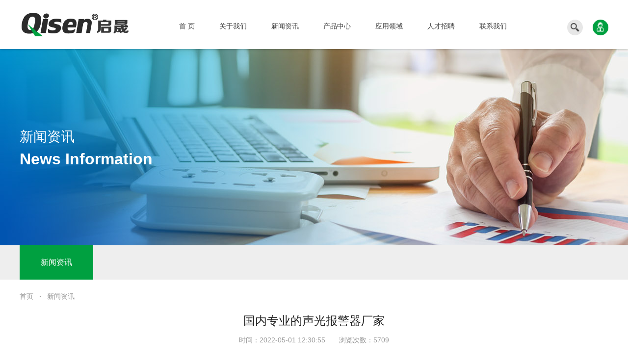

--- FILE ---
content_type: text/html; charset=utf-8
request_url: http://www.wzqsdq.com/?news_2/240.html
body_size: 6561
content:
<!DOCTYPE html>
<html lang="zh-cn">
<head>

<title>国内专业的声光报警器厂家-启晟电气</title>
<meta charset="utf-8">
<meta http-equiv="x-ua-compatible" content="IE=8,9,10">
<meta name="viewport" content="width=device-width, initial-scale=1.0, maximum-scale=1.0, user-scalable=no" />

<meta name="keywords" content="警示灯,声光报警器,声光报警器厂家,三色报警灯,警示灯厂家">
<meta name="description" content="国内专业的声光报警器厂家-浙江启晟电气有限公司是一家集生产与研发为一体的警示灯厂家，声光报警器厂家。公司主要产品有：警示灯、报警器、声光报警器、声光报警灯、三色报警灯、交通路障灯、太阳能警示灯、多层警示灯等多个类千逾种型号的产品。并多种产品获得国家专利，期待与您的合作。">

<link rel="stylesheet" type="text/css" href="/template/qisheng/static/css/css.css">
<link rel="stylesheet" type="text/css" href="/template/qisheng/static/css/flexslider.css">
<link rel="stylesheet" href="/template/qisheng/static/css/animate.css">
<!-- <link rel="stylesheet" href="/template/qisheng/static/css/ico_font.css"> -->
<link rel="stylesheet" href="/template/qisheng/static/css/other.css">
<link rel="stylesheet" href="/template/qisheng/static/css/adaption.css">

<script src="/template/qisheng/static/js/jquery-1.9.1.js"></script>
<!-- <script src="/template/qisheng/static/js/jquery.pseudo.js"></script> -->
<script type="text/javascript" src="/template/qisheng/static/js/jquery.flexslider-min.js" charset="utf-8"></script>
<script type="text/javascript" src="/template/qisheng/static/js/wow.js" charset="utf-8"></script>
<script type="text/javascript" src="/template/qisheng/static/js/jquery.SuperSlide.2.1.1.js" charset="utf-8"></script>

<link rel="stylesheet" href="/template/qisheng/static/swiper/swiper-bundle.min.css">
<script type="text/javascript" src="/template/qisheng/static/swiper/swiper-bundle.min.js" charset="utf-8"></script>

<!--  -->
<!--[if lte IE 9]>    
<script src="/template/qisheng/static/js/jquery.placeholder.min.js"></script>
<script>
$(function(){
    $('input[placeholder]').placeholder();
});
</script>
<![endif]-->
    
</head>
<body>

<div class="top">
    <div class="w1200 clear">
        <div class="logo left">
            <a href="http://www.wzqsdq.com/">
                <img src="/static/upload/image/20210423/1619166321787912.jpg" alt="启晟电气-警示灯厂家-声光报警器厂家-三色报警灯">
            </a>
        </div>
        <div class="nav">
            <ul>
                <li><a href="http://www.wzqsdq.com/">首 页</a></li>
                
                <li>
                    <a href="/?pages_7/">关于我们</a>
                    
                    <div class="xl">
                    <div class="w1150 clear">
                        <dl class="left">
                            
                            <dd><a href="/?pages_7/">品牌介绍</a></dd>
                            
                            <dd><a href="/?list_8/">公司环境</a></dd>
                            
                            <dd><a href="/?list_9/">荣誉资质</a></dd>
                            
                        </dl>
                        <div class="right">
                            <img src="/static/upload/image/20210423/1619166498469914.jpg">
                            <h3></h3>
                            <a href="/?pages_7/">More</a>
                        </div>
                    </div>
                    </div>
                    
                </li>
                
                <li>
                    <a href="/?news_2/">新闻资讯</a>
                    
                </li>
                
                <li>
                    <a href="/?products_3/">产品中心</a>
                    
                    <div class="xl">
                    <div class="w1150 clear">
                        <dl class="left">
                            
                            <dd><a href="/?products_10/">多层声光报警灯</a></dd>
                            
                            <dd><a href="/?products_18/">LED频闪警示灯</a></dd>
                            
                            <dd><a href="/?products_11/">旋转警示灯</a></dd>
                            
                            <dd><a href="/?products_12/">交通长排警示灯</a></dd>
                            
                            <dd><a href="/?products_13/">太阳能警示灯</a></dd>
                            
                            <dd><a href="/?products_14/">声光报警器</a></dd>
                            
                            <dd><a href="/?products_15/">电动报警器</a></dd>
                            
                        </dl>
                        <div class="right">
                            <img src="/static/upload/image/20210424/1619226539248093.jpg">
                            <h3></h3>
                            <a href="/?products_3/">More</a>
                        </div>
                    </div>
                    </div>
                    
                </li>
                
                <li>
                    <a href="/?cases_4/">应用领域</a>
                    
                </li>
                
                <li>
                    <a href="/?jobs_5/">人才招聘</a>
                    
                </li>
                
                <li>
                    <a href="/?pages_6/">联系我们</a>
                    
                </li>
                
            </ul>
        </div>
        <div class="right">
            <div class="search">
                <a href="javascript:void(0)">
                    <!-- <img src="/template/punai/static/images/top_search.png"> -->
                </a>
                <div class="search_box">
                    <form action="/?search/" method="get">
                        <input type="text" name="keyword" placeholder="请输入产品关键词">
                        <input type="hidden" name="scode" value="3">
                        <button type="submit"></button>
                    </form>
                </div>
            </div>
            <div class="contact_btn">
                
                <a href="/?pages_6/">
                    <!-- <img src="/template/punai/static/images/top_contact.png"> -->
                </a>
                
            </div>
            <div class="top_nav_btn">
                <a href="javascript:void(0)">
                    <p></p>
                    <p></p>
                    <p></p>
                </a>
            </div>
        </div>
        <div class="search_box_bg"></div>
    </div>
</div>
<div class="top_h"></div>

<div class="nav_menu">
    <ul class="clear">
        <li><a href="/">网站首页</a></li>
        
        <li><a href="/?pages_7/" >关于我们</a></li>
        
        <li><a href="/?news_2/" >新闻资讯</a></li>
        
        <li><a href="/?products_3/" >产品中心</a></li>
        
        <li><a href="/?cases_4/" >应用领域</a></li>
        
        <li><a href="/?jobs_5/" >人才招聘</a></li>
        
        <li><a href="/?pages_6/" >联系我们</a></li>
        
        
    </ul>
</div>
<div class="nav_menu_bg"></div>

<script type="text/javascript">
$(".top .nav li").hover(function() {
    $(this).children(".xl").stop(true,true).slideDown(300);
    }, function() {
    $(this).children(".xl").stop(true,true).slideUp(300);
});

$(".top .search a").click(function() {
    if ($(".top .search_box").hasClass("on")) {
        // alert(0);
        $(".top .search_box").slideUp(300);
        $(".top .search_box_bg").slideUp(300);
        $(".top .search_box").removeClass("on");
    }else{
        // alert(1);
        $(".top .search_box").slideDown(300);
        $(".top .search_box_bg").slideDown(300);
        $(".top .search_box").addClass("on");
    }
});
</script>

<script type="text/javascript">

$(".top_nav_btn").click(function() {
if ($(this).hasClass("on")) {
    $(".nav_menu").css({"left":"-90%"});
    $(".nav_menu_bg").css({"opacity":"0"});
    setTimeout(function(){
        $(".nav_menu_bg").css({"display":"none"});
    }, 300);
    $("body").css({"overflow":"auto"});
    $(this).removeClass("on");
}else{
    $(".nav_menu").css({"left":"0"});
    $(".nav_menu_bg").css({"display":"block"});
    // $(".nav_menu_bg").css({"opacity":"1"});
    setTimeout(function(){
        $(".nav_menu_bg").css({"opacity":"1"});
    }, 10);
    $("body").css({"overflow":"hidden"});
    $(this).addClass("on");
}
});

</script>



<div class="page_ban" style="background: url(/static/upload/image/20210424/1619225377569849.jpg) no-repeat center;">
	<div class="w1200">
		<div class="text">
			<h3>新闻资讯</h3>
			<h4>News Information</h4>
		</div>
	</div>
</div>



<div class="page_nav">
<div class="w1200">
	<ul class="clear">
    
    
    
    
        
        <li class="on" ><a href="/?news_2/">新闻资讯</a></li>
        
    
    
    
    
    
    
    
    
    
    
	</ul>
    
</div>
</div>

<div class="location w1200">
	<p><a href="/">首页</a><span>&nbsp;·&nbsp;</span><a href="/?news_2/">新闻资讯</a></p>
</div>

<script type="text/javascript">
$(".pro_btn").click(function() {
  if ($(".pro_btn").hasClass("on")) {
    $(".pro_xl").children(".p_xl").stop(true,true).slideUp();
    $(".pro_btn").removeClass("on");
  }else{
    $(".pro_xl").children(".p_xl").stop(true,true).slideDown();
    $(".pro_btn").addClass("on");
  }
});
</script>

<div class="news w1200">
	<div class="news_tl">
		<h3>国内专业的声光报警器厂家</h3>
		<span>时间：2022-05-01 12:30:55　　浏览次数：5709</span>
	</div>
	<div class="news_con"><p>浙江启晟电气有限公司是一家集生产与研发为一体的<a href="http://www.wzqsdq.com/" target="_blank">声光报警器厂家</a>。公司座落在被誉为“中国电器之都”的柳市，除了声光报警器公司主要生产的产品还包括：警示灯、报警器、声光报警灯、三色报警灯、交通路障灯、太阳能警示灯、多层警示灯等多个类千逾种型号的产品。<br/>本公司成立于2010年，一直从事研发生产声光报警器等系列产品相关工作，本公司生产的产品种类齐全，产品均选用高品质原材料，具有性能稳定、外形美观、使用寿命长等特点，产品均符合国家品质认证，其中多种产品已获得国家专利，远销国内外，深受客户的喜爱。<br/><br/><img src="/static/upload/image/20220501/1651381152188364.jpg" alt="声光报警器厂家"/><br/><br/>下面为大家推荐两款本公司比较受欢迎的产品，分别是LT60声光报警器和LT70声光报警器<br/>LT60声光报警器也被称为LT60三色警示灯，是我公司新研发的一款产品，产品完全模块结构的信号灯(直径50mm)，安装方便(最多5个LED模块)分为红色、黄色、绿色、蓝色透明色或蜂鸣器。这款产品外壳选用PC灯罩，色泽鲜艳透光度好可长时间不褪色，不磨损历久长新，搭配LED光源，可180度无障碍旋转。<br/>LT70声光报警器也被称为LT70多层警示灯，这款报警器是一款完全模块结构的信号灯（直径70毫米），系统安装简便，无需工具（最多五个LED模块），简化的模块组合：五个LED模块，四种电源底座，LED模块有红色、黄色、绿色、蓝色和透明色。灯罩由耐热抗震的聚碳酸酯树脂制成，提供高分贝的警示音，音量可在70-90分贝之间调节（在一米处），防护等级可达P65，工作温度:-30℃至60℃（交流/直流24V）/ -25℃至60℃（交流220V）。<br/><br/>这两款是本公司比较受欢迎的型号产品，当然作为一家专业的<strong>声光报警器厂家</strong>我们所生产的产品规格型号远远不止于此，因为太多这里就不逐一介绍了，如果想要了解更多产品或疑问可以直接联系咨询我们，我们可以为您定制一系列的解决方案，推荐更合适您的产品。<br/>以上便是“国内专业的声光报警器厂家”的全部内容，我们会定期为大家分享一些产品的关于内容与疑问，也会及时为大家推荐更好的产品，感谢您的预览与关注。<br/><br/></p></div>
	<div class="fy">
		<p>上一篇：<a href="/?news_2/239.html">数控设备是如何控制三色报警灯的</a></p>
		<p>下一篇：<a href="/?news_2/241.html">三色报警灯常见故障一览</a></p>
	</div>
<!-- 	<div class="fy">
		<div class="prev">
			<a href="/?news_2/239.html">&lt;</a>
		</div>
		<div class="next">
			<a href="/?news_2/241.html">&gt;</a>
		</div>
	</div> -->
</div>

<script type="text/javascript">
$(".fy").find("a").click(function(){
    if ($(this).attr("href")=="javascript:;") {
        if ($(this).parent().hasClass('prev')) {
            alert("已经没有上一篇文章。");
        }else{
            alert("已经没有下一篇文章。");
        }
    }
});
</script>

<div class="foot">
  <div class="w1200 clear">
    <div class="foot_nav">
      <ul class="clear">
        
        
        <li>
          <a href="/?pages_7/">关于我们</a>
          <dl>
            
            <dd>
              <a href="/?pages_7/">品牌介绍</a>
            </dd>
            
            <dd>
              <a href="/?list_8/">公司环境</a>
            </dd>
            
            <dd>
              <a href="/?list_9/">荣誉资质</a>
            </dd>
            
          </dl>
        </li>
        
        
        
        
        
        
        
        <li>
          <a href="/?products_3/">产品中心</a>
          <dl>
            
            <dd>
              <a href="/?products_10/">多层声光报警灯</a>
            </dd>
            
            <dd>
              <a href="/?products_18/">LED频闪警示灯</a>
            </dd>
            
            <dd>
              <a href="/?products_11/">旋转警示灯</a>
            </dd>
            
            <dd>
              <a href="/?products_12/">交通长排警示灯</a>
            </dd>
            
          </dl>
        </li>
        
        
        
        
        
        
        
        
        
        
        
        
        <li>
          <a href="/?pages_6/">联系我们</a>
          <div class="foot_contact">
            <p>地 址：浙江省乐清市北白象镇潘珠垟东兴路11号</p>
            <p>服务热线：0577-61786677</p>
            <p>电 话：0577-62718818</p>
            <p>传 真：0577-62718819</p>
          </div>
        </li>
        
        
        
      </ul>
    </div>
    <div class="foot_code">
      <h3>全国统一客户服务热线</h3>
      <h4>0577-61786677</h4>
      <div class="foot_code_img">
        <ul>
          <li>
            <img src="/static/upload/image/20210424/1619230034692548.jpg">
            <h5>阿里巴巴</h5>
          </li>
          <li>
            <img src="/static/upload/image/20210424/1619246354429839.jpg">
            <h5>关注网站</h5>
          </li>
        </ul>
      </div>
    </div>
  </div>
</div>
<div class="foot2">
  <div class="w1200">
    <p>Copyright © 2026 浙江启晟电气有限公司-<a href="http://www.wzqsdq.com/" style="color:#FFFFFF">声光报警器厂家</a>-<a style="color:#FFFFFF" href="http://www.wzqsdq.com/">三色报警灯厂家</a>-<a style="color:#FFFFFF" href="http://www.wzqsdq.com/">警示灯厂家</a>&nbsp;&nbsp;<a href="https://beian.miit.gov.cn" target="_blank" style="color:#FFFFFF">浙ICP备11003192号-2</a>&nbsp;&nbsp;快速导航：<a style="color:#FFFFFF" href="http://www.wzqsdq.com/">首页</a>-<a style="color:#FFFFFF" href="http://www.wzqsdq.com/?news_2/">新闻资讯</a>-<a style="color:#FFFFFF" href="http://www.wzqsdq.com/?products_3/">产品中心</a>-<a style="color:#FFFFFF" href="http://www.wzqsdq.com/?pages_6/">联系我们</a></p>
    <div class="link">
      <ul>
        <li><h3>友情链接:</h3></li>
        
        <li><a href="http://www.wzqsdq.com/sitemap.xml" title="网站xml地图" target="_blank">网站xml地图</a></li>
        
        <li><a href="http://www.0460.com/dianzidianqi.html" title="电子电气" target="_blank">电子电气</a></li>
        
        <li><a href="https://www.jinlaida.com.cn/" title="铜编织线" target="_blank">铜编织线</a></li>
        
        <li><a href="http://www.jggy.cc/" title="真空负荷开关厂家" target="_blank">真空负荷开关厂家</a></li>
        
        <li><a href="http://www.qisongcn.com/" title="设备警示灯" target="_blank">设备警示灯</a></li>
        
        <li><a href="http://www.yuxiangdq.com/" title="仿威图控制柜" target="_blank">仿威图控制柜</a></li>
        
      </ul>
    </div>
  </div>
</div>

<script type="text/javascript">
setInterval(function(){
  var aa = $(".pro_left").innerHeight();
  $(".pro_li").css('min-height',aa+"px");
}, 100);
setInterval(function(){
  var aa = $(".pro_left").innerHeight();
  $(".pro_con").css('min-height',aa+"px");
}, 100);
</script>

</body>
</html>

--- FILE ---
content_type: text/css
request_url: http://www.wzqsdq.com/template/qisheng/static/css/css.css
body_size: 7074
content:
* {
	/*box-sizing:content-box;*/
    -webkit-box-sizing: border-box;
    -moz-box-sizing: border-box;
    box-sizing: border-box;
}
ul,li{ list-style-type:none;}
a{text-decoration:none;color:#000;}
*{margin: 0px;padding: 0px;font-size:14px; font-family: arial, "微软雅黑", Helvetica, sans-serif;}
li{list-style-type:none;}
h1,h2,h3,h4,h5{font-weight: 500;}
img{border:0px;max-width: 100%;display:inline-block; vertical-align:bottom;}

.clear:after{
  display:block;
  clear:both;
  content:"";
  visibility:hidden;
  height:0;
}
.w1200{
	width: 1200px;
	margin: 0 auto;
}
.w1150{
  width: 1150px;
  margin: 0 auto;
}
.w1100{
  width: 1100px;
  margin: 0 auto;
}
.left{
	float: left;
}
.right{
	float: right;
}
/*.banner li{
  height: 580px;
}*/

.flexslider{
  height: 650px;
}
.flexslider .slides li{
  height: 650px;
}
.flexslider .slides li a{
  display: block;
  height: 100%;
}

body.index_bg{
  background-color: #f3f3f3;
}

.top{
  position: fixed;
  z-index: 99999;
  height: 100px;
  width: 100%;
  background-color: #fff;
  box-shadow: 0 0 5px rgba(0,0,0,0.3);
}
.top_h{
  height: 100px;
  width: 100%;
}
.top .w1200{
  height: 100%;
}
.top .logo{
  height: 100%;
  width: 250px;
  margin-right: 50px;
}
.top .logo a{
  display: block;
  height: 100%;
  line-height: 100px;
  vertical-align: middle;
}
.top .logo a img{
  display: inline-block;
  vertical-align: middle;
}
.top .nav{
  float: left;
}
.top .nav ul{
  padding-right: 10px;
  border-right: 1px solid #b5b5b5;
}
.top .nav ul li{
  /*position: relative;*/
  float: left;
  margin: 0 15px;
}
.top .nav ul li a{
  display: block;
  line-height: 87px;
  font-size: 14px;
  color: #414141;
  padding: 10px 10px 0 10px;
  transition: all 0.3s;
  border-bottom: 3px solid transparent;
}
.top .nav ul li a:hover{
  border-bottom: 3px solid #00A040;
}
.top .nav ul li .xl{
  display: none;
  position: absolute;
  z-index: 999;
  left: 0px;
  top: 100px;
  width: 100%;
  /*padding: 10px 0;*/
  background-color: #f5f5f5;
}
.top .nav ul li .xl .w1150{
  background-color: #f5f5f5;
  padding: 60px 110px 60px 100px;
}
.top .nav ul li .xl .w1150 .left dd{
  width: 400px;
}
.top .nav ul li .xl .w1150 .left dd a{
  display: block;
  line-height: 42px;
  color: #232323;
  font-size: 16px;
  padding: 0 0 0 20px;
  background: url(../images/top_jt.png) no-repeat center right 65px;
}
.top .nav ul li .xl .w1150 .left dd a:hover{
  color: #fff;
  background: url(../images/top_jt.png) no-repeat center right 35px #8EB534;
}
.top .nav ul li .xl .w1150 .right{
  padding: 0px;
}
.top .nav ul li .xl .w1150 .right img{
  display: block;
  margin-bottom: 10px;
}
.top .nav ul li .xl .w1150 .right h3{
  color: #686868;
  font-size: 16px;
  margin-bottom: 30px;
}
.top .nav ul li .xl .w1150 .right a{
  display: block;
  width: 170px;
  height: 40px;
  font-size: 16px;
  line-height: 40px;
  text-align: center;
  color: #fff;
  padding: 0 40px 0 0;
  background: url(../images/top_jt.png) no-repeat center right 35px #8EB534;
  border-radius: 0px;
}
.top .nav ul li .xl .w1150 .right a:hover{
  background-position: center right 25px !important;
}

.top .right{
  /*position: relative;*/
  padding-top: 40px;
}
.top .right>div{
  float: left;
  width: 32px;
  height: 32px;
  line-height: 32px;
  border-radius: 100%;
}
.top .right>div a{
  display: block;
  width: 100%;
  height: 100%;
  background-size: 80% !important;
}
.top .right .search{
  position: relative;
  background-color: #e7e7e7;
  margin-right: 20px;
}
.top .right .search a{
  background: url(../images/top_search.png) no-repeat center;
}
.top .right .contact_btn{
  background-color: #00A040;
}
.top .right .search img{
  display: inline-block;
  vertical-align: middle;
}
.top .right .search_box{
  display: none;
  position: absolute;
  z-index: 99;
  top: 60px;
  right: -55px;
  width: 300px;
  /*background-color: #fff;
  box-shadow: 1px 1px 5px rgba(0,0,0,0.6);*/
  padding: 15px 0px;
  /*border-radius: 2px;*/
}
/*.top .right .search .search_box:before{
  content: "";
  position: absolute;
  right: 15px;
  top: -20px;
  border: 10px solid transparent;
  border-bottom: 10px solid #ccc;
}*/
.top .right .search_box input{
  float: left;
  width: 264px;
  height: 36px;
  line-height: 34px;
  padding: 0 5px;
  border: 1px solid #aaa;
  outline:none;
}
.top .right .search_box button{
  float: right;
  width: 36px;
  height: 36px;
  border: 0px;
  background: url(../images/search.png) no-repeat center #aaa;
  outline:none;
  cursor: pointer;
  transition: all 0.3s;
}
.top .right .search_box button:hover{
  background-color: #d30000;
}
.top .search_box_bg{
  position: absolute;
  z-index: 9;
  left: 0px;
  top: 100px;
  display: none;
  width: 100%;
  height: 66px;
  background-color: #f5f5f5;
}
.top .right .contact_btn a{
  background: url(../images/top_contact.png) no-repeat center;
}
.top .right .top_nav_btn{
  display: none;
}
.nav_menu{
  display: none;
}
.nav_menu{
  display: none;
}








.main_tl{
  text-align: center;
}
.main_tl h3{
  font-size: 30px;
  color: #282828;
  font-weight: bold;
  margin-bottom: 10px;
}
.main_tl p{
  position: relative;
  font-size: 13px;
  color: #414141;
  line-height: 24px;
  margin-bottom: 10px;
}
.main_tl p:after{
  content: "";
  position: absolute;
  bottom: -13px;
  left: 50%;
  width: 76px;
  height: 3px;
  margin-left: -38px;
  background-color: #00A040;
}


.main1{
  padding: 30px 0 50px;
}
.main1 .main_tl{
  margin-bottom: 40px;
}
.main1 .main_tl p{
  width: 520px;
  max-width: 100%;
  margin: 0 auto;
}
.main1 .main1_con .hd{
  text-align: center;
  background-color: #00A040;
  margin-top: 15px;
}
.main1 .main1_con .hd li{
  position: relative;
  /*display: inline-block;*/
  float: left;
  /*width: 16%;*/
  font-size: 14px;
  color: #fff;
  line-height: 55px;
  /*margin: 0 2%;*/
  /*background-color: #a3a3a3;*/
  cursor: pointer;
}
.main1 .main1_con .hd li.on:after{
  content: "";
  position: absolute;
  bottom: 0px;
  left: 50%;
  transform: translateX(-50%);
  border: 5px solid transparent;
  border-bottom-color: #fff;
}
.main1 .main1_con .bd li{
  position: relative;
  float: left;
  width: 26.2%;
  margin-right: 1.33%;
}
.main1 .main1_con .bd li:nth-child(1){
  width: 44.93%;
  margin-right: 1.33%;
}
.main1 .main1_con .bd li:nth-child(3),.main1 .main1_con .bd li:nth-child(5){
  margin-right: 0px;
}
.main1 .main1_con .bd li:nth-child(2),.main1 .main1_con .bd li:nth-child(3){
  margin-bottom: 1.33%;
}
.main1 .main1_con .bd li a{
  display: block;
}
.main1 .main1_con .bd li img{
  display: block;
  width: 100%;
}
.main1 .main1_con .bd li .box{
  position: absolute;
  left: 0px;
  top: 0px;
  width: 100%;
  height: 100%;
  background-color: rgba(0,0,0,0.5);
  overflow: hidden;
  padding: 4px;
  transition: all 0.3s;
  opacity: 0;
  transform: scale(0.8);
}
.main1 .main1_con .bd li.on .box{
  opacity: 1;
  transform: scale(1);
}
/*.main1 .main1_con .bd li:hover .box{
  opacity: 1;
  transform: scale(1);
}*/
.main1 .main1_con .bd li .box .box1{
  width: 100%;
  height: 100%;
  background-color: rgba(0, 78, 162, 0.5);
  overflow: hidden;
  padding: 3px;
}
.main1 .main1_con .bd li .box .box1 .box2{
  width: 100%;
  height: 100%;
  border: 1px solid rgba(255,255,255,0.8);
  overflow: hidden;
  padding-top: 23%;
  text-align: center;
}
.main1 .main1_con .bd li .box h3{
  font-size: 18px;
  color: #fff;
  margin-bottom: 10%;
  overflow: hidden;
  text-overflow:ellipsis;
  white-space: nowrap;
  padding: 0 10px;
}
.main1 .main1_con .bd li .box p{
  font-size: 12px;
  color: #fff;
  margin-bottom: 25px;
}
.main1 .main1_con .bd li .box a{
  display: block;
  width: 93px;
  line-height: 25px;
  background-color: #fff;
  margin:0 auto;
  border-radius: 20px;
}
.main1 .main1_con .bd li .box span{
  display: block;
  font-size: 12px;
  color: #00a1e9;
  background-image:-webkit-linear-gradient(bottom,#00C750,#00C24E,#00A040); 
  -webkit-background-clip:text; 
  -webkit-text-fill-color:transparent;
}

.main2{
  height: 268px;
  background: url(../images/main2_bg.jpg) no-repeat center;
  padding-top: 90px;
}
.main2 li{
  float: left;
  width: 25%;
  text-align: center;
}
.main2 li h3{
  font-size: 42px;
  font-weight: bold;
  color: #fff;
  margin-bottom: 15px;
}
.main2 li p{
  font-size: 13px;
  line-height: 24px;
  color: #fff;
  margin-bottom: 15px;
}

.main3{
  padding: 5px 0 70px;
}
.main3 .main_tl{
  margin-bottom: 65px;
}
.main3 .main_tl p{
  width: 520px;
  max-width: 100%;
  margin: 0 auto;
}
/*.main3 ul{
  margin-bottom: 40px;
}*/
.main3 li{
  float: left;
  width: 31%;
  margin-right: 3.5%;
}
.main3 li:nth-child(3n){
  margin-right: 0px;
}
.main3 li img{
  display: block;
  margin-bottom: 15px;
}
.main3 li h3{
  font-size: 24px;
  line-height: 24px;
  color: #222;
  margin-bottom: 15px;
}
.main3 li p{
  font-size: 14px;
  line-height: 28px;
  color: #777;
}
/*.main3 a.more{
  display: block;
  width: 165px;
  height: 50px;
  line-height: 50px;
  text-align: center;
  margin: 0 auto;
  color: #777;
  border: 1px solid #2772db;
  border-radius: 50px;
  transition: all 0.3s;
}
.main3 a.more:hover{
  background-color: #2772db;
  color: #fff;
}*/

.main4{
  position: relative;
  height: 478px;
  background: url(../images/main4_bg.jpg) no-repeat center;
}
.main4 .text{
  width: 50%;
  padding: 70px 50px 0 0px;
}
.main4 .text h3{
  font-size: 30px;
  color: #fff;
  margin-bottom: 5px;
}
.main4 .text h4{
  font-size: 15px;
  color: #fff;
  text-transform: uppercase;
  margin-bottom: 35px;
}
.main4 .text p{
  font-size: 13px;
  line-height: 24px;
  color: #fff;
  text-transform: uppercase;
  margin-bottom: 55px;
}
.main4 .text a{
  display: block;
  font-size: 13px;
  color: #fff;
  width: 140px;
  line-height: 36px;
  text-align: center;
  border: 1px solid #fff;
  border-radius: 20px;
}
.main4 .img{
  position: absolute;
  left: 50%;
}
.main4 .img img{
  display: block;
  height: 100%;
  object-fit: cover;
}

.main5{
  padding: 35px 0px 30px 0px;
}
.main5 .main5_tl{
  margin-bottom: 20px;
}
.main5 .main5_tl h3{
  font-size: 22px;
  color: #282828;
}
.main5 .main5_tl h3 span{
  display: inline-block;
  font-size: 13px;
  color: #a0a0a0;
  font-family: arial;
  margin-left: 5px;
}
.main5 .main5_con ul{
  margin-bottom: 20px;
}
.main5 .main5_con li{
  float: left;
  width: 32%;
  margin-right: 2%;
}
.main5 .main5_con li:nth-child(3n){
  margin-right: 0px;
}
.main5 .main5_con li a{
  display: block;
}
.main5 .main5_con li img{
  display: block;
  margin-bottom: 10px;
}
.main5 .main5_con li h3{
  font-size: 16px;
  color: #282828;
  margin-bottom: 5px;
  overflow: hidden;
  text-overflow:ellipsis;
  white-space: nowrap;
}
.main5 .main5_con li p{
  font-size: 13px;
  color: #414141;
  line-height: 24px;
  margin-bottom: 10px;
}
.main5 .main5_con li span{
  display: block;
  font-size: 13px;
  color: #b20000;
}
.main5 .main5_con dl dd{
  float: left;
  width: 31%;
  margin-right: 3.5%;
  margin-bottom: 10px;
}
.main5 .main5_con dl dd:nth-child(3n){
  margin: 0px;
}
.main5 .main5_con dl dd a{
  display: block;
}
.main5 .main5_con dl dd h3{
  position: relative;
  color: #555;
  overflow: hidden;
  text-overflow:ellipsis;
  white-space: nowrap;
  padding-right: 100px;
  transition: all 0.3s;
}
.main5 .main5_con dl dd h3 span{
  position: absolute;
  right: 0px;
  top: 2px;
  float: right;
  display: inline-block;
}
.main5 .main5_con dl dd a:hover h3{
  color: #00A040;
}





.foot{
  height: 240px;
  background-color: #494949;
  padding-top: 35px;
}
.foot .w1200{
  padding: 0 0px;
}
.foot .foot_nav{
  float: left;
}
.foot .foot_nav li{
  float: left;
  min-width: 200px;
}
.foot .foot_nav li>a{
  display: inline-block;
  font-size: 15px;
  color: #d8d8d8;
  margin-bottom: 16px;
  transition: all 0.3s;
}
.foot .foot_nav li dd>a{
  display: inline-block;
  font-size: 13px;
  line-height: 24px;
  color: #d8d8d8;
  transition: all 0.3s;
}
.foot .foot_nav li a:hover{
  color: #fff;
}
.foot .foot_nav li .foot_contact p{
  font-size: 13px;
  line-height: 24px;
  color: #d8d8d8;
}
.foot .foot_code{
  float: right;
  /*width: 360px;*/
}
.foot .foot_code h3{
  font-size: 12px;
  color: #d8d8d8;
  line-height: 20px;
}
.foot .foot_code h4{
  font-size: 28px;
  color: #d8d8d8;
  line-height: 36px;
  font-weight: bold;
  margin-bottom: 10px;
}
.foot .foot_code .foot_code_img li{
  float: left;
  padding: 0 7px;
}
.foot .foot_code .foot_code_img li:nth-child(1){
  margin-right: 10px;
}
.foot .foot_code .foot_code_img li img{
  display: block;
}
.foot .foot_code .foot_code_img li h5{
  font-size: 12px;  
  color: #939393;
  line-height: 30px;
  text-align: center;
}
.foot2{
  background-color: #282828;
  padding: 6px 0;
}
.foot2 p{
  font-size: 13px;
  color: #d8d8d8;
  line-height: 24px;
}
.foot2 .link ul{
  font-size: 0px;
}
.foot2 .link li{
  display: inline-block;
  margin-right: 8px;
}
.foot2 .link li h3{
  font-size: 13px;
  color: #d8d8d8;
  line-height: 24px;
}
.foot2 .link li a{
  display: block;
  font-size: 13px;
  color: #bbb;
  line-height: 24px;
  transition: all 0.3s;
}
.foot2 .link li a:hover{
  color: #fff;
}


.page_ban{
  height: 400px;
}
.page_ban .w1200{
  height: 100%;
  position: relative;
}
.page_ban .w1200 .text{
  position: absolute;
  left: 0px;
  top: 40%;
}
.page_ban .w1200 .text h3{
  font-size: 28px;
  color: #fff;
  margin-bottom: 8px;
}
.page_ban .w1200 .text h4{
  font-size: 32px;
  color: #fff;
  font-weight: bold;
}
.page_nav{
  /*height: 70px;*/
  background-color: #eee;
}
.page_nav .w1200{
  position: relative;
}
.page_nav li{
  float: left;
  min-width: 150px;
}
.page_nav li a{
  display: block;
  text-align: center;
  color: #777;
  font-size: 16px;
  line-height: 70px;
  transition: all 0.3s;
  padding: 0 10px;
}
.page_nav li a:hover,.page_nav li.on a{
  color: #fff;
  background-color: #00A040;
}
.location{
  padding: 20px 0;
  /*margin-bottom: 20px;*/
}
.location p{
  font-size: 14px;
  line-height: 28px;
  color: #999999;
}
.location p a{
  display: inline-block;
  font-size: 14px;
  line-height: 28px;
  color: #999999;
  transition: all 0.3s; 
}
.location p span{
  display: inline-block;
  font-size: 14px;
  line-height: 28px;
  color: #999999;
  margin: 0 8px;
  font-weight: bold;
}
.location p a:hover{
  color: #222;
}

.about{
  margin-bottom: 40px;
}
.about .about_tl h3 {
    font-size: 30px;
    margin-bottom: 40px;
    color: #222;
}
.about p{
  color: #777;
  font-size: 14px;
  line-height: 25px;
}
.newsli{
  margin-bottom: 20px;
}
.newsli .newsli_tl h3{
  font-size: 30px;
  color: #222;
  margin-bottom: 30px;
}
.newsli li{
  float: left;
  width: 31%;
  margin-right: 3.5%;
  margin-bottom: 30px;
}
.newsli li:first-child{
  width: 100%;
  margin-right: 0px;
  padding-bottom: 20px;
  margin-bottom: 40px;
  border-bottom: 1px solid #ddd;
}
.newsli li:nth-child(3n+1){
  margin-right: 0px;
}
.newsli li:first-child .img{
  float: left;
  width: 35%;
  margin-right: 2%;
  overflow: hidden;
}
.newsli li:first-child .img img{
  display: block;
  width: 100%;
  transition: all 0.3s;
}
.newsli li:first-child .text h3{
  color: #333;
  font-size: 22px;
  font-weight: bold;
  line-height: 36px;
  padding-top: 15px;
  margin-bottom: 10px;
  transition: all 0.3s;
  overflow: hidden;
  text-overflow:ellipsis;
  white-space: nowrap;
}
.newsli li:first-child .text p{
  font-size: 14px;
  color: #666;
  line-height: 26px;
  height: 52px;
  overflow: hidden;
  text-overflow: ellipsis;
  display: -webkit-box;
  -webkit-line-clamp: 2;
  -webkit-box-orient: vertical;
}
.newsli li:first-child .text span{
  display: inline-block;
  width: 140px;
  height: 38px;
  text-align: center;
  line-height: 38px;
  font-size: 12px;
  color: #fff;
  background: #00A040;
  margin-top: 27px;
}
.newsli li:first-child a:hover .text h3{
  color: #00A040;
}
.newsli li:first-child img:hover{
  transform: scale(1.1);
}
.newsli li .text2{
  background-color: #fff;
  padding: 25px 30px;
}
.newsli li .text2 h5{
  display: block;
  line-height: 24px;
  font-size: 18px;
  color: #666;
}
.newsli li .text2 h3{
  margin-top: 11px;
  height: 24px;
  line-height: 24px;
  font-size: 16px;
  color: #000;
  white-space: nowrap;
  overflow: hidden;
  -o-text-overflow: ellipsis;
  text-overflow: ellipsis;
  transition: all 0.3s;
}
.newsli li .text2 p{
  margin-top: 15px;
  height: 66px;
  overflow: hidden;
  line-height: 22px;
  font-size: 12px;
  color: #999;
}
.newsli li .text2 span{
  display: block;
  margin-top: 18px;
  font-size: 14px;
  line-height: 20px;
  color: #000;
  transition: all 0.3s;
}
.newsli li a:hover .text2 h3{
  color: #00A040;
}
/*.newsli li a:hover .text2 span{
  color: #00A040;
}*/

.news .news_tl{
  text-align: center;
  margin-bottom: 60px;
}
.news .news_tl h3{
  font-size: 24px;
  color: #222;
  margin-bottom: 15px;
}
.news .news_tl span{
  display: block;
  font-size: 14px;
  color: #999;
}
.news .news_con{
  margin-bottom: 50px;
}
.news .news_con p{
  color: #777;
  font-size: 14px;
  line-height: 28px;
}
.news .news_tj{
  margin-bottom: 110px;
}
.news .news_tj li{
  float: left;
  width: 31%;
  margin-right: 3.5%;
}
.news .news_tj li:nth-child(3n){
  margin-right: 0px;
}

.news .news_tj li{
  float: left;
  width: 31%;
  margin-right: 3.5%;
}
.news .news_tj li:nth-child(3n){
  margin-right: 0px;
}
.news .news_tj li a{
  display: block;
  border: 3px solid #fff;
  transition: all 0.3s;
}
.news .news_tj li img{
  display: block;
  background-color: #ddd;
  width: 100%;
}
.news .news_tj li .text{
  padding: 20px 15px;
}
.news .news_tj li .text h3{
  font-size: 18px;
  line-height: 30px;
  color: #222;
  margin-bottom: 8px;
  overflow: hidden;
  text-overflow:ellipsis;
  white-space: nowrap;
}
.news .news_tj li .text font{
  display: block;
  width: 12px;
  height: 2px;
  background-color: #666;
  margin: 5px 0;
}
.news .news_tj li .text span{
  display: block;
  font-size: 14px;
  line-height: 30px;
  color: #777;
  margin-bottom: 5px;
  font-family: "arial";
}
.news .news_tj li .text p{
  font-size: 14px;
  line-height: 30px;
  color: #777;
}
.news .news_tj li a:hover{
  border: 3px solid #056aba;
}
.news .fy{
  border-top: 1px dashed #ccc;
  margin-bottom: 30px;
  padding-top: 10px;
}
.news .fy p{
  line-height: 24px;
  color: #555;
}
.news .fy p a{
  display: inline-block;
  color: #555;
  transition: all 0.3s; 
}
.news .fy p a:hover{
  color: #00A040;
}

/*product*/

.pro_tl{
  padding-bottom: 40px;
  border-bottom: 1px solid #777;
  margin-bottom: 20px;
}
.pro_tl h3{
  font-size: 30px;
  color: #222;
}
.pro_li{
  position: relative;
  margin-bottom: 60px;
  padding-left: 320px;
}
.pro_li li{
  float: left;
  width: 31%;
  margin-right: 3.5%;
  margin-bottom: 25px;
}
.pro_li li:nth-child(3n){
  margin-right: 0px;
}
.pro_li li a{
  display: block;
  border: 1px solid #888;
  transition: all 0.3s;
}
.pro_li li img{
  display: block;
  width: 100%;
  /*margin-bottom: 10px;*/
}
.pro_li li h3{
  font-size: 14px;
  line-height: 32px;
  color: #fff;
  background-color: #888;
  text-align: center;
  transition: all 0.3s;
  overflow: hidden;
  text-overflow:ellipsis;
  white-space: nowrap;
}
.pro_li li a:hover{
  border-color: #00a040;
}
.pro_li li a:hover h3{
  background-color: #00a040;
}


/*产品侧边栏*/
.pro_left{
  position: absolute;
  left: 0px;
  float: left;
  width: 280px;
}
/*.pro_left dt{
  margin-bottom: 2px;
}*/
.pro_left dt a{
  position: relative;
  display: block;
  background-color: #00a040;
  padding: 20px 0;
  border-top-left-radius: 5px;
  border-top-right-radius: 5px;
}
.pro_left dt img{
  display: block;
  margin: 0 auto;
}
.pro_left dd{
  margin-top: 1px;
}
.pro_left dd a{
  position: relative;
  display: block;
  color: #fff;
  background-color: #403f44;
  padding: 20px 40px 20px 20px;
}
.pro_left dd a:before{
  position: absolute;
  right: 20px;
  top: 50%;
  margin-top: -10px;
  line-height: 20px;
  content: ">>";
  color: #fff;
}
.pro_right{
  float: right;
  width: 100%;
}

/*产品列表手机下拉*/
.page_nav .right{
  display: none;
  position: absolute;
  right: 10px;
  top: 50%;
  margin-top: -15px;
}
.page_nav .right .pro_xl{
  position: relative;
}
.page_nav .pro_btn{
  position: relative;
  width: 120px;
  max-width: 100%;
  /*height: 32px;*/
  line-height: 30px;
  border: 1px solid #ccc;
  /*padding: 14px 0;*/
  display: block;
  text-align: center;
}
.page_nav .pro_btn:after{
  position: absolute;
  right: 10px;
  top: 6px;
  line-height: 20px;
  content: ">";
  font-family: "宋体";
  transition: all 0.3s;
}
.page_nav .pro_btn.on:after{
  transform: rotate(90deg);
}
.page_nav .pro_btn a{
  display: block;
  height: 30px;
  line-height: 30px;
  background-color: #fff;
  color: #333;
  width: 100%;
  padding-left: 10px;
  text-align: left;
}
.page_nav dl{
  display: none;
  position: absolute;
  z-index: 99;
  top: 32px;
  width: 200px;
  max-width: 100%;
  background-color: #eee;
  /*display: block;*/
  border: 1px solid #ccc;
  border-top: 0px;
}
.page_nav dl dd{
  height: 32px;
  float: none;
  width: 100% !important;
  /*margin: 0 15px;*/
}
.page_nav dl dd a{
  display: block;
  text-align: center;
  padding: 0 10px;
  line-height: 32px;
  transition: all 0.3s;
  overflow: hidden;
  text-overflow:ellipsis;
  white-space: nowrap;
}
.page_nav dl dd a:hover{
  background-color: #056aba;
  color: #fff;
}
/*产品列表手机下拉 end*/




.pro_con{
  position: relative;
  margin-bottom: 40px;
  padding-left: 320px;
}
.pro_con_tl{
  text-align: left;
}
.pro_con_tl h3{
  font-size: 24px;
  color: #444;
}
.pro_con .content{
  border-top: 1px solid #ccc;
  margin-top: 20px;
  padding-top: 10px;
}
.pro_con .content p{
  font-size: 14px;
  line-height: 24px;
  color: #666;
}
.pro_con .content table{
  border-collapse: collapse;
}
.pro_con .content td{
  border: 1px solid #666;
  padding: 0 10px !important;
  font-size: 14px;
  line-height: 24px;
  color: #666;
}
/*photolist*/

.photoli{
  margin-bottom: 60px;
}
.photoli h3{
  font-size: 30px;
  margin-bottom: 40px;
  color: #222;
}
.photoli li{
  float: left;
  width: 23%;
  margin-right: 2.66%;
  margin-bottom: 30px;
}
.photoli li:nth-child(4n){
  margin-right: 0px;
}
.photoli li a{
  display: block;
  position: relative;
  transition: all 0.3s;
}
.photoli li img{
  display: block;
  transition: all 0.3s;
}
.photoli li span{
  display: block;
  position: absolute;
  top: 50%;
  left: 50%;
  margin-top: -30px;
  margin-left: -30px;
  width: 60px;
  height: 60px;
  line-height: 56px;
  text-align: center;
  font-size: 60px;
  color: #fff;
  font-family: "宋体";
  border-radius: 100%;
  border: 2px solid #fff;
  opacity: 0;
  transition: all 0.3s;
}
.photoli li h5{
  line-height: 36px;
  font-size: 14px;
  color: #222;
  text-align: center;
  background-color: #f6f6f6;
  transition: all 0.3s;
  overflow: hidden;
  text-overflow:ellipsis;
  white-space: nowrap;
}
.photoli li a:hover{
  background-color: #056aba;
}
.photoli li a:hover img{
  opacity: 0.2;
}
.photoli li a:hover span{
  opacity: 1;
}
.photoli li a:hover h5{
  color: #fff;
  background-color: #056aba;
}



.jobli li{
  background-color: #f1f1f1;
  border: 1px solid #ccc;
  margin-bottom: 10px;
}
.jobli li h3{
  position: relative;
  line-height: 50px;
  font-size: 16px;
  color: #333;
  font-weight: normal;
  text-align: center;
}
.jobli li h3 a.btn{
  display: block;
  position: absolute;
  right: 10px;
  top: 10px;
  width: 30px;
  height: 30px;
  background-color: #D70D23;
}
.jobli li h3 a.btn:after{
  content: "+";
  position: absolute;
  left: 0px;
  top: 0px;
  width: 100%;
  font-size: 20px;
  line-height: 30px;
  text-align: center;
  color: #fff;
  font-weight: normal;
  transition: all 0.3s;
}
.jobli li.on h3 a.btn:after{
  content: "-";
}
.jobli li .jobli_box{
  display: none;
  background-color: #fff;
  padding: 0px 20px;
  text-align: left;
  font-size: 14px;
  color: #666;
  line-height: 20px;
}
.jobli li:nth-child(1) .jobli_box{
  display: block;
}
.jobli li .jobli_box p{
  font-size: 14px;
  color: #666;
  line-height: 20px;
}
.jobli li .jobli_box span{
  display: inline-block;
  width: 25%;
  font-size: 14px;
  color: #666;
  line-height: 20px;
  /*margin-right: 45px;*/
}
.jobli li .jobli_box .jobli_text{
  padding-top: 10px;
}
.jobli li .jobli_box .jobli_text2{
  padding-top: 10px;
  margin-top: 10px;
  border-top: 1px dashed #ccc;
  padding-bottom: 10px;
}

@media only screen and (max-width: 800px){

.jobli li .jobli_box span{
  width: 33.33%;
}

}

@media only screen and (max-width: 640px){

.jobli li .jobli_box span{
  width: 50%;
}

}

@media only screen and (max-width: 480px){

.jobli li .jobli_box span{
  width: 100%;
}

}


/*联系我们*/
.contact .left{
  width: 42%;
}
.contact .right{
  width: 55%;
  height: 300px;
  border: 1px solid #ccc;
}
.gbook{
  margin-top: 80px;
  padding-top: 60px;
  border-top: 1px dashed #eee;
  padding-left: 300px;
  margin-bottom: 60px;
  background: url(../images/gbook_bg.jpg) no-repeat left top 0px;
  background-size: auto 400px;
}
.gbook li{
  position: relative;
  float: left;
  width: 48%;
  margin-right: 4%;
  margin-bottom: 15px;
  padding-left: 80px;
  margin-bottom: 30px;
}
.gbook li:nth-child(2n){
  margin-right: 0px;
}
.gbook li:nth-child(5){
  width: 100%;
}
.gbook li:last-child{
  margin-bottom: 0px;
}
.gbook li h3{
  position: absolute;
  left: 0px;
  top: 0px;
  display: block;
  width: 80px;
  text-align: left;
  font-size: 14px;
  line-height: 38px;
  color: #333;
  /*font-weight: bold;*/
}
.gbook li h3 span{
  display: inline-block;
  color: #ff2200;
  vertical-align: middle;
}
.gbook li input{
    display: inline-block;
    width: 100%;
    padding: 0 10px;
    font-size: 14px;
    color: #555;
    line-height: 36px;
    border: 0px;
    /*border-bottom: 1px dashed #ccc;*/
    border: 1px solid #ccc;
    border-radius: 2px;
    outline: none;
}
.gbook li textarea{
  display: block;
    width: 100%;
    padding: 0 10px;
    font-size: 14px;
    color: #555;
    line-height: 30px;
    border: 1px solid #ccc;
    border-radius: 2px;
    outline: none;
}
.gbook li.code{
  width: 100%;
}
.gbook li.code h5{
  position: absolute;
  left: 0px;
  top: 0px;
  font-size: 14px;
  line-height: 32px;
  color: #333;
  font-weight: normal;
}
.gbook li.code input{
  float: left;
  width: 100px;
  margin-right: 10px;
}
.gbook li.code img{
  float: left;
  display: block;
  height: 38px;
}
.gbook li.submit{
  width: 100%;
}
.gbook li.submit button{
  float: left;
  font-size: 14px;
  line-height: 32px;
  width: 200px;
  color: #fff;
  text-align: center;
  cursor: pointer;
  background: #ccc;
  border: none;
  transition: all 0.3s;
  border-radius: 3px;
}
.gbook li.submit button:hover{
  background-color: #056aba;
}

@media only screen and (max-width: 800px){

.contact .left{
  float: none;
  width: 100%;
  margin-bottom: 20px;
}
.contact .right{
  float: none;
  width: 100%;
  height: 240px;
}
.gbook{
  margin-top: 30px;
  padding-top: 30px;
  padding-left: 0px;
  background: transparent;
}

}

@media only screen and (max-width: 480px){

.gbook li{
  width: 100%;
  margin-bottom: 15px;
}
.gbook li h3{
  line-height: 32px;
}
.gbook li input{
  width: 200px;
  line-height: 30px;
}


}

--- FILE ---
content_type: text/css
request_url: http://www.wzqsdq.com/template/qisheng/static/css/other.css
body_size: 432
content:
.pages a{ color: #666;font-size: 12px; }
.pages{/*height:28px;*/padding:30px 0 20px;text-align:center;}
.pages a:hover{color:#056aba;border-color:#ddd;background:rgb(247,247,247);}
.pages a,.pages label{display:inline-block;min-width:6px;height:28px;line-height:26px;padding:0 10px; text-align:center;margin-right:8px;border:1px solid #ccc; }
.pages a.absolutepage,.pages a.page-num-current{font-weight:bold;color:#fff;background:#056aba;border-color:#056aba;}
.pages .topage{border:1px solid #ccc;border-radius:1px; min-width:6px;height:28px;line-height:26px;margin-left:5px;}

--- FILE ---
content_type: text/css
request_url: http://www.wzqsdq.com/template/qisheng/static/css/adaption.css
body_size: 2645
content:
@media screen and (max-width: 1200px){

.flexslider {
    height: 460px;
}
.flexslider .slides li{
	height: 460px;
    background-size: auto 100% !important;
}
.w1200{
	width: 100%;
	padding-left: 10px;
	padding-right: 10px;
}
.top .w1200{
	padding: 0px;
}
.top .logo{
	margin-right: 25px;
	margin-left: 10px;
}
.top .nav ul li{
	margin: 0 5px;
}

.foot .foot_code{
	width: 240px;
}



.page_nav .w1200{
	padding: 0px;
}
.location{
	padding: 5px 10px;
}
.pro_li{
	padding-left: 320px;
}
.pro_con{
	padding-left: 320px;
}


.photoli1 .text{
	background-position: left top !important;
	padding-top: 70px;
	margin-bottom: 40px;
}
.photoli1 .text p{
	width: 100%;
}
.page_ban {
    height: 320px;
    /*padding-top: 180px;*/
    background-position: center left -360px !important;
}
.page_ban .w1200 .text{
	left: 10px;
}
.page_nav ul{
	padding: 0px;
}



}


@media screen and (max-width: 1000px) {
.flexslider {
    height: 380px;
}
.flexslider .slides li{
	height: 380px;
    background-size: auto 100% !important;
}
.top{
	height: 60px;
}
.top .logo{
	width: auto;
}
.top .logo a{
	line-height: 60px;
}
.top .logo a img{
	height: 40px;
}
.top_h{
	height: 60px;
}
.nav{
	display: none;
}
.top .right{
	padding: 0px;
}
.top .right>div{
	width: 60px;
	height: 60px;
	margin-right: 0px !important;
	border-radius: 0px;
}
.top .right>div a{
	background-size: 50% !important;
}
.top .search_box_bg{
	top: 60px;
}
.top .right .search_box{
	left: 50%;
    width: 300px;
    margin-left: -240px;
}
.top .right .contact_btn{
	display: none;
}
.top .right .top_nav_btn{
	display: block;
	width: 60px;
	height: 60px;
	background-color: #00a040;
	display: block;
	float: right;
	padding: 20px 15px;
}
.top .top_nav_btn p{
  height: 2px;
  width: 30px;
  background-color: #fff;
  margin-bottom: 9px;
  position: relative;
  transition: all 0.3s;
  left: 0px;
  transform-origin: 0 50%;
}
.top .top_nav_btn p:nth-child(3){
  margin-bottom: 0px;
}
.top .top_nav_btn a:hover p{
  /*left: 3px;*/
}
.top .top_nav_btn.on a p{
	left: 5px;
}
.top .top_nav_btn.on a p:nth-child(1){
	transform: rotate(45deg);
}
.top .top_nav_btn.on a p:nth-child(2){
	opacity: 0;
}
.top .top_nav_btn.on a p:nth-child(3){
	transform: rotate(-45deg);
}

.nav_menu{
	display: block;
	position: fixed;
	z-index: 9999;
	top: 60px;
	left: -90%;
	height: 100%;
	width: 90%;
	background-color: #fff;
	border-right: 1px solid #eee;
	/*box-shadow: 0 0 5px rgba(0,0,0,.2);*/
	transition: all 0.3s;
}
.nav_menu li{
	padding: 10px 0 10px 20px;
	border-bottom: 1px solid #eee;
}
.nav_menu li a{
	display: block;
	font-size: 16px;
	line-height: 32px;
}
.nav_menu_bg{
	display: none;
	position: fixed;
	z-index: 98;
	top: 0px;
	/*left: -100%;*/
	width: 100%;
	height: 100%;
	background-color: rgba(0,0,0,0.6);
	transition: all 0.3s;
}


.main1 .main1_con .bd li .box h3{
	font-size: 20px;
}
.main2{
	height: 300px;
	background-size: auto 100%;
	padding-top: 25px;
}
.main2 li{
	width: 50%;
}
/*.main2 li h3{
	margin-bottom: 5px;
}*/

.foot .foot_nav li:nth-child(-n+2){
	display: none;
}

.newsli li:first-child .img{
	width: 50%;
}

}


@media screen and (max-width: 800px) {

body{
	overflow:auto
}
.flexslider {
    height: 280px;
}
.flexslider .slides li{
	height: 280px;
    background-size: auto 100% !important;
}

.foot .foot_nav li{
	min-width: 150px;
}

.main_tl h3{
	font-size: 20px;
}


.main1 .main1_con .bd li{
	width: 49%;
	margin-right: 2%;
}
.main1 .main1_con .bd li:nth-child(1){
	width: 100%;
	margin-right: 0px;
	margin-bottom: 2%;
}
.main1 .main1_con .bd li:nth-child(2), .main1 .main1_con .bd li:nth-child(3){
	margin-bottom: 2%;
}
.main1 .main1_con .bd li:nth-child(3),.main1 .main1_con .bd li:nth-child(5){
	margin-right: 0px;
}
.main1 .main1_con .bd li .box .box1 .box2{
	padding-top: 15%;
}
.main1 .main1_con .bd li .box h3{
	font-size: 16px;
}
.main1 .main1_con .bd li .box a{
    width: 70px;
    line-height: 24px;
}
.main5 dl{
	display: none;
}
.foot2 .link{
	display: none;
}

.page_nav .right{
	display: block;
}
.pro_left{
	display: none;
}
.pro_li{
	padding: 0 10px;
}
.pro_con{
	padding: 0 10px;
}

.about .about_tl h3{
	font-size: 24px;
}
.photoli h3{
	font-size: 24px;
}
.newsli .newsli_tl h3{
	font-size: 24px;
}
.newsli li:first-child .img{
	width: 50%;
}
.newsli li:first-child .text h3{
	font-size: 16px;
	line-height: 24px;
	padding-top: 0px;
	margin-bottom: 5px;
}
.newsli li:first-child .text span{
	margin-top: 0px;
}


}
@media screen and (max-width: 640px) {
*{
	-webkit-tap-highlight-color:transparent
}

.flexslider {
    height: 240px;
}
.flexslider .slides li{
	height: 240px;
    background-size: auto 100% !important;
}

.foot{
	height: auto;
	padding: 20px 0;
}
.foot .w1200{
	padding: 0 10px;
}
.foot .foot_nav li{
	min-width: auto;
}
.foot .foot_code{
	width: 200px;
}
.foot2 p{
	line-height: 20px;
	padding: 5px 0;
}

.main1 .main1_con .hd li{
	line-height: 48px;
}
.main2 .w1200{
	padding: 0px;
}
.main2{
	height: 280px;
	background-size: auto 100%;
	padding-top: 35px;
}
.main2 li{
	padding: 0 10px;
	margin-bottom: 10px;
}
.main2 li h3{
	font-size: 24px;
	margin-bottom: 5px;
}
.main2 li p{
	font-size: 12px;
	line-height: 20px;
	height: 60px;
}
.main3{
	padding-bottom: 30px;
}
.main3 li{
	width: 100%;
	margin-right: 0px;
	text-align: center;
	margin-bottom: 20px;
}
.main3 li img{
	margin: 0 auto;
	margin-bottom: 15px;
}
.main3 li h3{
	font-size: 16px;
}
.main3 li p{
	text-align: left;
}

.main4{
	height: auto;
	background-position: top left;
}
.main4 .w1200{
	padding: 0px;
}
.main4 .text{
	width: 100%;
    padding: 40px 20px 30px 20px;
}
.main4 .text p{
	margin-bottom: 30px;
}
.main4 .img{
	position: relative;
	left: 0px;
}
.main4 .img img{
	width: 100%;
}
.main5 .main5_con li{
	width: 48%;
	margin-right: 4%;
}
.main5 .main5_con li:nth-child(2n){
	margin-right: 0px;
}
.main5 .main5_con li:nth-child(n+3){
	display: none;
}


.location{
	margin-bottom: 20px;
}


.photoli h3{
	font-size: 24px;
	margin-bottom: 20px;
}
.photoli{
	margin-bottom: 40px;
}
.photoli li{
	margin-bottom: 15px;
}
.photoli li h5{
	line-height: 40px;
}
.photoli li span{
	margin-top: -50px;
}
.photoli1 h3{
	font-size: 24px;
	margin-bottom: 20px;
}
.photoli1 li{
	margin-bottom: 20px;
}
.photoli1{
	margin-bottom: 40px;
}
.photoli1 .text{
    background: url(../images/photoli1_ico2.png) no-repeat left bottom !important;
    padding-bottom: 130px;
    padding-top: 0px;
}
.newsli .newsli_tl h3{
	font-size: 24px;
	margin-bottom: 20px;
}
.newsli li{
	width: 100%;
	margin-right: 0px;
	margin-bottom: 20px;
}
.newsli li h5{
	font-size: 14px;
}
.newsli li:nth-child(3n){
	margin-right: 0px;
}
.newsli li:nth-child(2n){
	margin-right: 0px;
}
.newsli {
	margin-bottom: 40px;
}

.news .news_con{
	margin-bottom: 40px;
}
.news .fy a{
	background-color: #f1f1f1;
}
.news_tj{
	display: none;
}

.pro_tl{
	padding-bottom: 20px;
}
.pro_tl h3{
	font-size: 24px;
}
.pro_li li h3{
	font-size: 14px;
}
.pro_li{
	margin-bottom: 40px;
}


.pro_li li{
	width: 48%;
	margin-right: 4%;
	margin-bottom: 10px;
}
.pro_li li:nth-child(3n){
	margin-right: 4%;
}
.pro_li li:nth-child(2n){
	margin-right: 0px;
}

.photoli li h5{
	font-size: 14px;
}
.photoli li{
	width: 48%;
	margin-right: 4%;
	margin-bottom: 10px;
}
.photoli li:nth-child(3n){
	margin-right: 4%;
}
.photoli li:nth-child(2n){
	margin-right: 0px;
}
.photoli1 li{
	width: 48%;
	margin-right: 4%;
}
.photoli1 li:nth-child(2n){
	margin-right: 0px;
}


.news .news_tl{
	margin-bottom: 40px;
}
.news .news_tj{
	margin-bottom: 40px;
}
.news .news_tj li{
	float: none;
	width: 100%;
	margin-bottom: 30px;
}
.news .fy{
	margin-bottom: 60px;
}
.page_ban {
    height: 200px;
    /*padding-top: 100px;*/
    background-size: auto 140% !important;
    background-position: center left -260px !important;
}
.page_ban .w1200 .text h3{
	font-size: 20px;
	margin-bottom: 0px;
}
.page_ban .w1200 .text h4{
	font-size: 24px;
}
.page_nav li{
	width: 33.33%;
	min-width: auto;
}
.page_nav li a{
	line-height: 50px;
}


}


@media screen and (max-width: 480px) {
.flexslider {
    height: 180px;
}
.flexslider .slides li{
	height: 180px;
    background-size: auto 100% !important;
}
.main5 .main5_con li{
	width: 100%;
	margin-right: 0px;
	margin-bottom: 20px;
}
.main5 .main5_con li:nth-child(n+3){
	display: block;
}
.main5 .main5_con li img{
	width: 100%;
}
.foot .foot_code{
	display: none;
}


.newsli li:first-child .img{
	width: 100%;
	margin-bottom: 10px;
}
.newsli li:first-child .text h3{
	overflow: visible;
	text-overflow:ellipsis;
	white-space: normal;
}
.newsli li:first-child .text p{
	margin-bottom: 10px;
}


}
@media screen and (max-width: 410px) {
	
.main1 .main1_con .hd li:nth-child(n+5){
	display: none;
}


}